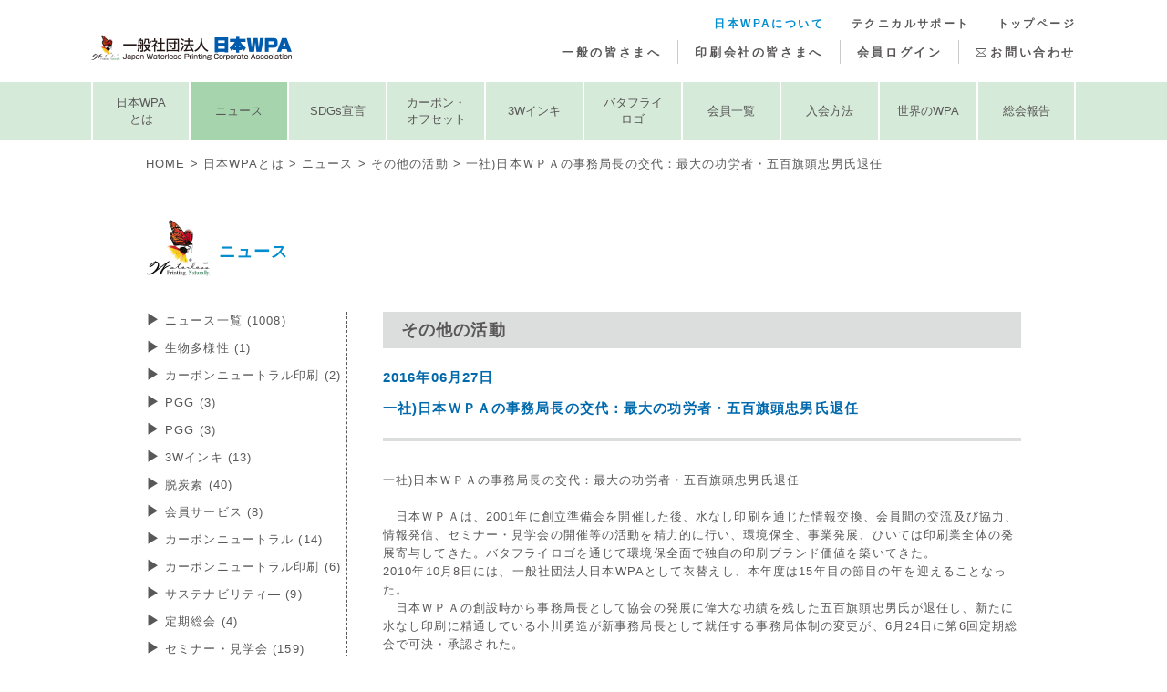

--- FILE ---
content_type: text/html; charset=UTF-8
request_url: https://www.waterless.jp/930/
body_size: 10024
content:
<!doctype html>
<html lang="ja">

<head>
  <meta charset="utf-8">
  <meta http-equiv="X-UA-Compatible" content="IE=edge">
  <meta name="viewport" content="width=device-width,initial-scale=1">
  <meta name="format-detection" content="telephone=no">
  


  <!-- css -->
  <link rel="preconnect" href="https://fonts.googleapis.com">
  <link rel="preconnect" href="https://fonts.gstatic.com" crossorigin>
  <link href="https://fonts.googleapis.com/css2?family=Noto+Serif+JP:wght@700&display=swap" rel="stylesheet">
  <link rel="stylesheet" href="https://www.waterless.jp/wp2025/wp-content/themes/jwpa24/resources/css/reset.css">
  <link rel="stylesheet" href="https://www.waterless.jp/wp2025/wp-content/themes/jwpa24/resources/css/swiper-bundle.min.css">
  <link rel="stylesheet" href="https://www.waterless.jp/wp2025/wp-content/themes/jwpa24/resources/css/lightbox.min.css" />
  <link rel="stylesheet" href="https://www.waterless.jp/wp2025/wp-content/themes/jwpa24/resources/css/photoswipe.css" />
  <link rel="stylesheet" href="https://www.waterless.jp/wp2025/wp-content/themes/jwpa24/resources/css/style.css">
  	<style>img:is([sizes="auto" i], [sizes^="auto," i]) { contain-intrinsic-size: 3000px 1500px }</style>
	
		<!-- All in One SEO 4.8.0 - aioseo.com -->
		<title>一社)日本ＷＰＡの事務局長の交代：最大の功労者・五百旗頭忠男氏退任 | 日本WPA（日本水なし印刷協会）</title>
	<meta name="description" content="一社)日本ＷＰＡの事務局長の交代：最大の功労者・五百旗頭忠男氏退任 日本ＷＰＡは、2001年に創立準備会" />
	<meta name="robots" content="max-snippet:-1, max-image-preview:large, max-video-preview:-1" />
	<meta name="author" content="poster"/>
	<meta name="google-site-verification" content="MS0oALW2GCsVZerOX7YCG26KflXdgBsEpEvGXPj6tVw" />
	<link rel="canonical" href="https://www.waterless.jp/930/" />
	<meta name="generator" content="All in One SEO (AIOSEO) 4.8.0" />
		<meta property="og:locale" content="ja_JP" />
		<meta property="og:site_name" content="日本WPA（日本水なし印刷協会）" />
		<meta property="og:type" content="article" />
		<meta property="og:title" content="一社)日本ＷＰＡの事務局長の交代：最大の功労者・五百旗頭忠男氏退任 | 日本WPA（日本水なし印刷協会）" />
		<meta property="og:description" content="一社)日本ＷＰＡの事務局長の交代：最大の功労者・五百旗頭忠男氏退任 日本ＷＰＡは、2001年に創立準備会" />
		<meta property="og:url" content="https://www.waterless.jp/930/" />
		<meta property="fb:admins" content="1410243545774903" />
		<meta property="og:image" content="https://www.waterless.jp/wp/wp-content/uploads/2019/01/slide1_pc.png" />
		<meta property="og:image:secure_url" content="https://www.waterless.jp/wp/wp-content/uploads/2019/01/slide1_pc.png" />
		<meta property="article:published_time" content="2016-06-27T05:14:09+00:00" />
		<meta property="article:modified_time" content="2016-06-27T05:14:09+00:00" />
		<meta name="twitter:card" content="summary" />
		<meta name="twitter:title" content="一社)日本ＷＰＡの事務局長の交代：最大の功労者・五百旗頭忠男氏退任 | 日本WPA（日本水なし印刷協会）" />
		<meta name="twitter:description" content="一社)日本ＷＰＡの事務局長の交代：最大の功労者・五百旗頭忠男氏退任 日本ＷＰＡは、2001年に創立準備会" />
		<meta name="twitter:image" content="https://www.waterless.jp/wp/wp-content/uploads/2019/01/slide1_pc.png" />
		<script type="application/ld+json" class="aioseo-schema">
			{"@context":"https:\/\/schema.org","@graph":[{"@type":"Article","@id":"https:\/\/www.waterless.jp\/930\/#article","name":"\u4e00\u793e)\u65e5\u672c\uff37\uff30\uff21\u306e\u4e8b\u52d9\u5c40\u9577\u306e\u4ea4\u4ee3\uff1a\u6700\u5927\u306e\u529f\u52b4\u8005\u30fb\u4e94\u767e\u65d7\u982d\u5fe0\u7537\u6c0f\u9000\u4efb | \u65e5\u672cWPA\uff08\u65e5\u672c\u6c34\u306a\u3057\u5370\u5237\u5354\u4f1a\uff09","headline":"\u4e00\u793e)\u65e5\u672c\uff37\uff30\uff21\u306e\u4e8b\u52d9\u5c40\u9577\u306e\u4ea4\u4ee3\uff1a\u6700\u5927\u306e\u529f\u52b4\u8005\u30fb\u4e94\u767e\u65d7\u982d\u5fe0\u7537\u6c0f\u9000\u4efb","author":{"@id":"https:\/\/www.waterless.jp\/author\/poster\/#author"},"publisher":{"@id":"https:\/\/www.waterless.jp\/#organization"},"datePublished":"2016-06-27T14:14:09+09:00","dateModified":"2016-06-27T14:14:09+09:00","inLanguage":"ja","mainEntityOfPage":{"@id":"https:\/\/www.waterless.jp\/930\/#webpage"},"isPartOf":{"@id":"https:\/\/www.waterless.jp\/930\/#webpage"},"articleSection":"\u305d\u306e\u4ed6\u306e\u6d3b\u52d5"},{"@type":"BreadcrumbList","@id":"https:\/\/www.waterless.jp\/930\/#breadcrumblist","itemListElement":[{"@type":"ListItem","@id":"https:\/\/www.waterless.jp\/#listItem","position":1,"name":"\u5bb6"}]},{"@type":"Organization","@id":"https:\/\/www.waterless.jp\/#organization","name":"\u65e5\u672cWPA\uff08\u65e5\u672c\u6c34\u306a\u3057\u5370\u5237\u5354\u4f1a\uff09","url":"https:\/\/www.waterless.jp\/"},{"@type":"Person","@id":"https:\/\/www.waterless.jp\/author\/poster\/#author","url":"https:\/\/www.waterless.jp\/author\/poster\/","name":"poster","image":{"@type":"ImageObject","@id":"https:\/\/www.waterless.jp\/930\/#authorImage","url":"https:\/\/secure.gravatar.com\/avatar\/be85f7f4c88730e3424cf9979fd14560?s=96&d=mm&r=g","width":96,"height":96,"caption":"poster"}},{"@type":"WebPage","@id":"https:\/\/www.waterless.jp\/930\/#webpage","url":"https:\/\/www.waterless.jp\/930\/","name":"\u4e00\u793e)\u65e5\u672c\uff37\uff30\uff21\u306e\u4e8b\u52d9\u5c40\u9577\u306e\u4ea4\u4ee3\uff1a\u6700\u5927\u306e\u529f\u52b4\u8005\u30fb\u4e94\u767e\u65d7\u982d\u5fe0\u7537\u6c0f\u9000\u4efb | \u65e5\u672cWPA\uff08\u65e5\u672c\u6c34\u306a\u3057\u5370\u5237\u5354\u4f1a\uff09","description":"\u4e00\u793e)\u65e5\u672c\uff37\uff30\uff21\u306e\u4e8b\u52d9\u5c40\u9577\u306e\u4ea4\u4ee3\uff1a\u6700\u5927\u306e\u529f\u52b4\u8005\u30fb\u4e94\u767e\u65d7\u982d\u5fe0\u7537\u6c0f\u9000\u4efb \u65e5\u672c\uff37\uff30\uff21\u306f\u30012001\u5e74\u306b\u5275\u7acb\u6e96\u5099\u4f1a","inLanguage":"ja","isPartOf":{"@id":"https:\/\/www.waterless.jp\/#website"},"breadcrumb":{"@id":"https:\/\/www.waterless.jp\/930\/#breadcrumblist"},"author":{"@id":"https:\/\/www.waterless.jp\/author\/poster\/#author"},"creator":{"@id":"https:\/\/www.waterless.jp\/author\/poster\/#author"},"datePublished":"2016-06-27T14:14:09+09:00","dateModified":"2016-06-27T14:14:09+09:00"},{"@type":"WebSite","@id":"https:\/\/www.waterless.jp\/#website","url":"https:\/\/www.waterless.jp\/","name":"\u65e5\u672cWPA\uff08\u65e5\u672c\u6c34\u306a\u3057\u5370\u5237\u5354\u4f1a\uff09","inLanguage":"ja","publisher":{"@id":"https:\/\/www.waterless.jp\/#organization"}}]}
		</script>
		<!-- All in One SEO -->

<script type="text/javascript">
/* <![CDATA[ */
window._wpemojiSettings = {"baseUrl":"https:\/\/s.w.org\/images\/core\/emoji\/15.0.3\/72x72\/","ext":".png","svgUrl":"https:\/\/s.w.org\/images\/core\/emoji\/15.0.3\/svg\/","svgExt":".svg","source":{"concatemoji":"https:\/\/www.waterless.jp\/wp2025\/wp-includes\/js\/wp-emoji-release.min.js?ver=6.7.4"}};
/*! This file is auto-generated */
!function(i,n){var o,s,e;function c(e){try{var t={supportTests:e,timestamp:(new Date).valueOf()};sessionStorage.setItem(o,JSON.stringify(t))}catch(e){}}function p(e,t,n){e.clearRect(0,0,e.canvas.width,e.canvas.height),e.fillText(t,0,0);var t=new Uint32Array(e.getImageData(0,0,e.canvas.width,e.canvas.height).data),r=(e.clearRect(0,0,e.canvas.width,e.canvas.height),e.fillText(n,0,0),new Uint32Array(e.getImageData(0,0,e.canvas.width,e.canvas.height).data));return t.every(function(e,t){return e===r[t]})}function u(e,t,n){switch(t){case"flag":return n(e,"\ud83c\udff3\ufe0f\u200d\u26a7\ufe0f","\ud83c\udff3\ufe0f\u200b\u26a7\ufe0f")?!1:!n(e,"\ud83c\uddfa\ud83c\uddf3","\ud83c\uddfa\u200b\ud83c\uddf3")&&!n(e,"\ud83c\udff4\udb40\udc67\udb40\udc62\udb40\udc65\udb40\udc6e\udb40\udc67\udb40\udc7f","\ud83c\udff4\u200b\udb40\udc67\u200b\udb40\udc62\u200b\udb40\udc65\u200b\udb40\udc6e\u200b\udb40\udc67\u200b\udb40\udc7f");case"emoji":return!n(e,"\ud83d\udc26\u200d\u2b1b","\ud83d\udc26\u200b\u2b1b")}return!1}function f(e,t,n){var r="undefined"!=typeof WorkerGlobalScope&&self instanceof WorkerGlobalScope?new OffscreenCanvas(300,150):i.createElement("canvas"),a=r.getContext("2d",{willReadFrequently:!0}),o=(a.textBaseline="top",a.font="600 32px Arial",{});return e.forEach(function(e){o[e]=t(a,e,n)}),o}function t(e){var t=i.createElement("script");t.src=e,t.defer=!0,i.head.appendChild(t)}"undefined"!=typeof Promise&&(o="wpEmojiSettingsSupports",s=["flag","emoji"],n.supports={everything:!0,everythingExceptFlag:!0},e=new Promise(function(e){i.addEventListener("DOMContentLoaded",e,{once:!0})}),new Promise(function(t){var n=function(){try{var e=JSON.parse(sessionStorage.getItem(o));if("object"==typeof e&&"number"==typeof e.timestamp&&(new Date).valueOf()<e.timestamp+604800&&"object"==typeof e.supportTests)return e.supportTests}catch(e){}return null}();if(!n){if("undefined"!=typeof Worker&&"undefined"!=typeof OffscreenCanvas&&"undefined"!=typeof URL&&URL.createObjectURL&&"undefined"!=typeof Blob)try{var e="postMessage("+f.toString()+"("+[JSON.stringify(s),u.toString(),p.toString()].join(",")+"));",r=new Blob([e],{type:"text/javascript"}),a=new Worker(URL.createObjectURL(r),{name:"wpTestEmojiSupports"});return void(a.onmessage=function(e){c(n=e.data),a.terminate(),t(n)})}catch(e){}c(n=f(s,u,p))}t(n)}).then(function(e){for(var t in e)n.supports[t]=e[t],n.supports.everything=n.supports.everything&&n.supports[t],"flag"!==t&&(n.supports.everythingExceptFlag=n.supports.everythingExceptFlag&&n.supports[t]);n.supports.everythingExceptFlag=n.supports.everythingExceptFlag&&!n.supports.flag,n.DOMReady=!1,n.readyCallback=function(){n.DOMReady=!0}}).then(function(){return e}).then(function(){var e;n.supports.everything||(n.readyCallback(),(e=n.source||{}).concatemoji?t(e.concatemoji):e.wpemoji&&e.twemoji&&(t(e.twemoji),t(e.wpemoji)))}))}((window,document),window._wpemojiSettings);
/* ]]> */
</script>
<style id='wp-emoji-styles-inline-css' type='text/css'>

	img.wp-smiley, img.emoji {
		display: inline !important;
		border: none !important;
		box-shadow: none !important;
		height: 1em !important;
		width: 1em !important;
		margin: 0 0.07em !important;
		vertical-align: -0.1em !important;
		background: none !important;
		padding: 0 !important;
	}
</style>
<link rel='stylesheet' id='wp-block-library-css' href='https://www.waterless.jp/wp2025/wp-includes/css/dist/block-library/style.min.css?ver=6.7.4' type='text/css' media='all' />
<style id='classic-theme-styles-inline-css' type='text/css'>
/*! This file is auto-generated */
.wp-block-button__link{color:#fff;background-color:#32373c;border-radius:9999px;box-shadow:none;text-decoration:none;padding:calc(.667em + 2px) calc(1.333em + 2px);font-size:1.125em}.wp-block-file__button{background:#32373c;color:#fff;text-decoration:none}
</style>
<style id='global-styles-inline-css' type='text/css'>
:root{--wp--preset--aspect-ratio--square: 1;--wp--preset--aspect-ratio--4-3: 4/3;--wp--preset--aspect-ratio--3-4: 3/4;--wp--preset--aspect-ratio--3-2: 3/2;--wp--preset--aspect-ratio--2-3: 2/3;--wp--preset--aspect-ratio--16-9: 16/9;--wp--preset--aspect-ratio--9-16: 9/16;--wp--preset--color--black: #000000;--wp--preset--color--cyan-bluish-gray: #abb8c3;--wp--preset--color--white: #ffffff;--wp--preset--color--pale-pink: #f78da7;--wp--preset--color--vivid-red: #cf2e2e;--wp--preset--color--luminous-vivid-orange: #ff6900;--wp--preset--color--luminous-vivid-amber: #fcb900;--wp--preset--color--light-green-cyan: #7bdcb5;--wp--preset--color--vivid-green-cyan: #00d084;--wp--preset--color--pale-cyan-blue: #8ed1fc;--wp--preset--color--vivid-cyan-blue: #0693e3;--wp--preset--color--vivid-purple: #9b51e0;--wp--preset--gradient--vivid-cyan-blue-to-vivid-purple: linear-gradient(135deg,rgba(6,147,227,1) 0%,rgb(155,81,224) 100%);--wp--preset--gradient--light-green-cyan-to-vivid-green-cyan: linear-gradient(135deg,rgb(122,220,180) 0%,rgb(0,208,130) 100%);--wp--preset--gradient--luminous-vivid-amber-to-luminous-vivid-orange: linear-gradient(135deg,rgba(252,185,0,1) 0%,rgba(255,105,0,1) 100%);--wp--preset--gradient--luminous-vivid-orange-to-vivid-red: linear-gradient(135deg,rgba(255,105,0,1) 0%,rgb(207,46,46) 100%);--wp--preset--gradient--very-light-gray-to-cyan-bluish-gray: linear-gradient(135deg,rgb(238,238,238) 0%,rgb(169,184,195) 100%);--wp--preset--gradient--cool-to-warm-spectrum: linear-gradient(135deg,rgb(74,234,220) 0%,rgb(151,120,209) 20%,rgb(207,42,186) 40%,rgb(238,44,130) 60%,rgb(251,105,98) 80%,rgb(254,248,76) 100%);--wp--preset--gradient--blush-light-purple: linear-gradient(135deg,rgb(255,206,236) 0%,rgb(152,150,240) 100%);--wp--preset--gradient--blush-bordeaux: linear-gradient(135deg,rgb(254,205,165) 0%,rgb(254,45,45) 50%,rgb(107,0,62) 100%);--wp--preset--gradient--luminous-dusk: linear-gradient(135deg,rgb(255,203,112) 0%,rgb(199,81,192) 50%,rgb(65,88,208) 100%);--wp--preset--gradient--pale-ocean: linear-gradient(135deg,rgb(255,245,203) 0%,rgb(182,227,212) 50%,rgb(51,167,181) 100%);--wp--preset--gradient--electric-grass: linear-gradient(135deg,rgb(202,248,128) 0%,rgb(113,206,126) 100%);--wp--preset--gradient--midnight: linear-gradient(135deg,rgb(2,3,129) 0%,rgb(40,116,252) 100%);--wp--preset--font-size--small: 13px;--wp--preset--font-size--medium: 20px;--wp--preset--font-size--large: 36px;--wp--preset--font-size--x-large: 42px;--wp--preset--spacing--20: 0.44rem;--wp--preset--spacing--30: 0.67rem;--wp--preset--spacing--40: 1rem;--wp--preset--spacing--50: 1.5rem;--wp--preset--spacing--60: 2.25rem;--wp--preset--spacing--70: 3.38rem;--wp--preset--spacing--80: 5.06rem;--wp--preset--shadow--natural: 6px 6px 9px rgba(0, 0, 0, 0.2);--wp--preset--shadow--deep: 12px 12px 50px rgba(0, 0, 0, 0.4);--wp--preset--shadow--sharp: 6px 6px 0px rgba(0, 0, 0, 0.2);--wp--preset--shadow--outlined: 6px 6px 0px -3px rgba(255, 255, 255, 1), 6px 6px rgba(0, 0, 0, 1);--wp--preset--shadow--crisp: 6px 6px 0px rgba(0, 0, 0, 1);}:where(.is-layout-flex){gap: 0.5em;}:where(.is-layout-grid){gap: 0.5em;}body .is-layout-flex{display: flex;}.is-layout-flex{flex-wrap: wrap;align-items: center;}.is-layout-flex > :is(*, div){margin: 0;}body .is-layout-grid{display: grid;}.is-layout-grid > :is(*, div){margin: 0;}:where(.wp-block-columns.is-layout-flex){gap: 2em;}:where(.wp-block-columns.is-layout-grid){gap: 2em;}:where(.wp-block-post-template.is-layout-flex){gap: 1.25em;}:where(.wp-block-post-template.is-layout-grid){gap: 1.25em;}.has-black-color{color: var(--wp--preset--color--black) !important;}.has-cyan-bluish-gray-color{color: var(--wp--preset--color--cyan-bluish-gray) !important;}.has-white-color{color: var(--wp--preset--color--white) !important;}.has-pale-pink-color{color: var(--wp--preset--color--pale-pink) !important;}.has-vivid-red-color{color: var(--wp--preset--color--vivid-red) !important;}.has-luminous-vivid-orange-color{color: var(--wp--preset--color--luminous-vivid-orange) !important;}.has-luminous-vivid-amber-color{color: var(--wp--preset--color--luminous-vivid-amber) !important;}.has-light-green-cyan-color{color: var(--wp--preset--color--light-green-cyan) !important;}.has-vivid-green-cyan-color{color: var(--wp--preset--color--vivid-green-cyan) !important;}.has-pale-cyan-blue-color{color: var(--wp--preset--color--pale-cyan-blue) !important;}.has-vivid-cyan-blue-color{color: var(--wp--preset--color--vivid-cyan-blue) !important;}.has-vivid-purple-color{color: var(--wp--preset--color--vivid-purple) !important;}.has-black-background-color{background-color: var(--wp--preset--color--black) !important;}.has-cyan-bluish-gray-background-color{background-color: var(--wp--preset--color--cyan-bluish-gray) !important;}.has-white-background-color{background-color: var(--wp--preset--color--white) !important;}.has-pale-pink-background-color{background-color: var(--wp--preset--color--pale-pink) !important;}.has-vivid-red-background-color{background-color: var(--wp--preset--color--vivid-red) !important;}.has-luminous-vivid-orange-background-color{background-color: var(--wp--preset--color--luminous-vivid-orange) !important;}.has-luminous-vivid-amber-background-color{background-color: var(--wp--preset--color--luminous-vivid-amber) !important;}.has-light-green-cyan-background-color{background-color: var(--wp--preset--color--light-green-cyan) !important;}.has-vivid-green-cyan-background-color{background-color: var(--wp--preset--color--vivid-green-cyan) !important;}.has-pale-cyan-blue-background-color{background-color: var(--wp--preset--color--pale-cyan-blue) !important;}.has-vivid-cyan-blue-background-color{background-color: var(--wp--preset--color--vivid-cyan-blue) !important;}.has-vivid-purple-background-color{background-color: var(--wp--preset--color--vivid-purple) !important;}.has-black-border-color{border-color: var(--wp--preset--color--black) !important;}.has-cyan-bluish-gray-border-color{border-color: var(--wp--preset--color--cyan-bluish-gray) !important;}.has-white-border-color{border-color: var(--wp--preset--color--white) !important;}.has-pale-pink-border-color{border-color: var(--wp--preset--color--pale-pink) !important;}.has-vivid-red-border-color{border-color: var(--wp--preset--color--vivid-red) !important;}.has-luminous-vivid-orange-border-color{border-color: var(--wp--preset--color--luminous-vivid-orange) !important;}.has-luminous-vivid-amber-border-color{border-color: var(--wp--preset--color--luminous-vivid-amber) !important;}.has-light-green-cyan-border-color{border-color: var(--wp--preset--color--light-green-cyan) !important;}.has-vivid-green-cyan-border-color{border-color: var(--wp--preset--color--vivid-green-cyan) !important;}.has-pale-cyan-blue-border-color{border-color: var(--wp--preset--color--pale-cyan-blue) !important;}.has-vivid-cyan-blue-border-color{border-color: var(--wp--preset--color--vivid-cyan-blue) !important;}.has-vivid-purple-border-color{border-color: var(--wp--preset--color--vivid-purple) !important;}.has-vivid-cyan-blue-to-vivid-purple-gradient-background{background: var(--wp--preset--gradient--vivid-cyan-blue-to-vivid-purple) !important;}.has-light-green-cyan-to-vivid-green-cyan-gradient-background{background: var(--wp--preset--gradient--light-green-cyan-to-vivid-green-cyan) !important;}.has-luminous-vivid-amber-to-luminous-vivid-orange-gradient-background{background: var(--wp--preset--gradient--luminous-vivid-amber-to-luminous-vivid-orange) !important;}.has-luminous-vivid-orange-to-vivid-red-gradient-background{background: var(--wp--preset--gradient--luminous-vivid-orange-to-vivid-red) !important;}.has-very-light-gray-to-cyan-bluish-gray-gradient-background{background: var(--wp--preset--gradient--very-light-gray-to-cyan-bluish-gray) !important;}.has-cool-to-warm-spectrum-gradient-background{background: var(--wp--preset--gradient--cool-to-warm-spectrum) !important;}.has-blush-light-purple-gradient-background{background: var(--wp--preset--gradient--blush-light-purple) !important;}.has-blush-bordeaux-gradient-background{background: var(--wp--preset--gradient--blush-bordeaux) !important;}.has-luminous-dusk-gradient-background{background: var(--wp--preset--gradient--luminous-dusk) !important;}.has-pale-ocean-gradient-background{background: var(--wp--preset--gradient--pale-ocean) !important;}.has-electric-grass-gradient-background{background: var(--wp--preset--gradient--electric-grass) !important;}.has-midnight-gradient-background{background: var(--wp--preset--gradient--midnight) !important;}.has-small-font-size{font-size: var(--wp--preset--font-size--small) !important;}.has-medium-font-size{font-size: var(--wp--preset--font-size--medium) !important;}.has-large-font-size{font-size: var(--wp--preset--font-size--large) !important;}.has-x-large-font-size{font-size: var(--wp--preset--font-size--x-large) !important;}
:where(.wp-block-post-template.is-layout-flex){gap: 1.25em;}:where(.wp-block-post-template.is-layout-grid){gap: 1.25em;}
:where(.wp-block-columns.is-layout-flex){gap: 2em;}:where(.wp-block-columns.is-layout-grid){gap: 2em;}
:root :where(.wp-block-pullquote){font-size: 1.5em;line-height: 1.6;}
</style>
<link rel='stylesheet' id='wp-members-css' href='https://www.waterless.jp/wp2025/wp-content/plugins/wp-members/assets/css/forms/generic-no-float.min.css?ver=3.5.2' type='text/css' media='all' />
<link rel="https://api.w.org/" href="https://www.waterless.jp/wp-json/" /><link rel="alternate" title="JSON" type="application/json" href="https://www.waterless.jp/wp-json/wp/v2/posts/930" /><link rel="EditURI" type="application/rsd+xml" title="RSD" href="https://www.waterless.jp/wp2025/xmlrpc.php?rsd" />
<link rel='shortlink' href='https://www.waterless.jp/?p=930' />
<link rel="alternate" title="oEmbed (JSON)" type="application/json+oembed" href="https://www.waterless.jp/wp-json/oembed/1.0/embed?url=https%3A%2F%2Fwww.waterless.jp%2F930%2F" />
<link rel="alternate" title="oEmbed (XML)" type="text/xml+oembed" href="https://www.waterless.jp/wp-json/oembed/1.0/embed?url=https%3A%2F%2Fwww.waterless.jp%2F930%2F&#038;format=xml" />
</head>

<body class="post-template-default single single-post postid-930 single-format-standard">

  <div class="wrap">
    <header class="header">
      <div class="header-logo"><a class="hover" href="https://www.waterless.jp/"><img src="https://www.waterless.jp/wp2025/wp-content/themes/jwpa24/resources/img/home/logo_header.png" alt=""></a></div>

      <div id="global-navi-toggle" class="global-navi-toggle">
        <div>
          <span></span>
          <span></span>
          <span></span>
        </div>
      </div>

      <nav class="global-navi">
        <ul class="global-navi-1">
          <li>

            <a    href="https://www.waterless.jp/personal">
              一般の皆さまへ
            </a>
          </li>
          <li><a     href="https://www.waterless.jp/business">印刷会社の皆さまへ</a>
          </li>
          <li><a  href="https://www.waterless.jp/members_only">会員ログイン</a></li>
          <li><a  href="https://www.waterless.jp/inquiry">お問い合わせ</a></li>
        </ul>

        <ul class="global-navi-2">
          <li><a   class="current"  href="https://www.waterless.jp/jwpa">日本WPAについて
            </a></li>
          <li><a    href="https://www.waterless.jp/support">テクニカルサポート
            </a></li>
          <li>
            <a  href="https://www.waterless.jp/">トップページ</a>
          </li>
        </ul>
      </nav>
    </header>
<div class="sub-navi-wrap sub-navi-color-jwpa">
  <div class="sp-sub-navi-header sp">
    <div>日本WPAについて MENU</div>
    <div id="sub-navi-toggle" class="sub-navi-toggle">
      <div>
        <span></span>
        <span></span>
        <span></span>
      </div>
    </div>
  </div>

  <nav class="sub-navi">
    <ul class="sub-navi-list">
      <li ><a href="https://www.waterless.jp/jwpa">日本WPA<br class="pc">とは</a></li>
      <li  class="current-jwpa"><a href="https://www.waterless.jp/jwpa/news">ニュース</a></li>
      <li ><a href="https://www.waterless.jp/jwpa/jwpa_sdgs">SDGs宣言</a></li>
      <li ><a href="https://www.waterless.jp/jwpa/jwpa_co">カーボン・<br class="pc">オフセット</a></li>
      <li ><a href="https://www.waterless.jp/jwpa/jwpa_3w">3Wインキ</a></li>
      <li ><a href="https://www.waterless.jp/jwpa/jwpa_butterfly">バタフライ<br class="pc">ロゴ</a></li>
      <li ><a href="https://www.waterless.jp/jwpa/jwpa_member">会員一覧</a></li>
      <li ><a href="https://www.waterless.jp/jwpa/jwpa_admission">入会方法</a></li>
      <li ><a href="https://www.waterless.jp/jwpa/jwpa_world">世界のWPA</a></li>
      <li ><a href="https://www.waterless.jp/jwpa/jwpa_report">総会報告</a></li>
    </ul>
  </nav>
</div>
<div class="container-wrap-sub">

  <ul class="breadcrumb-news">
    <li><a href="https://www.waterless.jp/">HOME</a></li><li><a href="https://www.waterless.jp/jwpa">日本WPAとは</a></li><li><a href="https://www.waterless.jp/jwpa/news">ニュース</a></li><li>
            <a href="https://www.waterless.jp/category/other/">その他の活動</a>
    </li><li>一社)日本ＷＰＡの事務局長の交代：最大の功労者・五百旗頭忠男氏退任</li>
  </ul>

  <div class="container news-single">
    <h1 class="heading-butterfly mb-30-pc mb-20-sp">ニュース</h1>

    <div class="news-wrap">
      <div class="news-container">

                  <h2 class="heading-gray mb-20-pc mb-10-sp">その他の活動</h2>

          <div class="date">
            2016年06月27日          </div>

          <h3 class="title">一社)日本ＷＰＡの事務局長の交代：最大の功労者・五百旗頭忠男氏退任</h3>

          <div class="entry-content cf">
            <p>一社)日本ＷＰＡの事務局長の交代：最大の功労者・五百旗頭忠男氏退任<br />
　<br />
　日本ＷＰＡは、2001年に創立準備会を開催した後、水なし印刷を通じた情報交換、会員間の交流及び協力、情報発信、セミナー・見学会の開催等の活動を精力的に行い、環境保全、事業発展、ひいては印刷業全体の発展寄与してきた。バタフライロゴを通じて環境保全面で独自の印刷ブランド価値を築いてきた。<br />
2010年10月8日には、一般社団法人日本WPAとして衣替えし、本年度は15年目の節目の年を迎えることなった。<br />
　日本ＷＰＡの創設時から事務局長として協会の発展に偉大な功績を残した五百旗頭忠男氏が退任し、新たに水なし印刷に精通している小川勇造が新事務局長として就任する事務局体制の変更が、6月24日に第6回定期総会で可決・承認された。<br />
前事務局長:五百旗頭忠男氏のコメント<br />
「お陰様で皆様のご支援をいただき、無事、14年間の勤めをすることができ感謝に堪えません。まだ。やり残した仕事もあり、今後とも、印刷界の中で、業界のお役立てにつながる仕事をさせていただきます。改めてよろしくお願いいたします。」<br />
新事務局長:小川勇造からのコメント<br />
　「日本ＷＰＡの発展は、協会会員の皆様が水なし印刷を通して、経営改革、印刷標準化、環境保全に積極的に組まれた結果の賜物であります。今までの素晴らしい伝統を守りつつ、デジタル化の新しい潮流にマッチした改革を皆様のご助力、ご支援のもとに、事務局として粉骨砕身努力してまいります。なにとぞ、よろしくお願い申し上げます」</p>
          </div>

          <div class="return-btn-wrap">
            <a class="return-btn hover" href="https://www.waterless.jp/jwpa/news">一覧に戻る</a>
          </div>


        
      </div>

      <!-- サイドバー -->
      <div class="news-sidebar">
  <ul class="news-category-list">
    <li><a href="https://www.waterless.jp/news_list">ニュース一覧
      (1008)    </a></li>
          <li><a href="https://www.waterless.jp/category/%e3%82%b5%e3%82%b9%e3%83%86%e3%83%8a%e3%83%93%e3%83%aa%e3%83%86%e3%82%a3%e2%80%95/%e7%94%9f%e7%89%a9%e5%a4%9a%e6%a7%98%e6%80%a7-%e3%82%b5%e3%82%b9%e3%83%86%e3%83%8a%e3%83%93%e3%83%aa%e3%83%86%e3%82%a3%e2%80%95/">生物多様性<span> (1)</span></a></li>
          <li><a href="https://www.waterless.jp/category/carbon-offset/%e3%82%ab%e3%83%bc%e3%83%9c%e3%83%b3%e3%83%8b%e3%83%a5%e3%83%bc%e3%83%88%e3%83%a9%e3%83%ab%e5%8d%b0%e5%88%b7-carbon-offset/">カーボンニュートラル印刷<span> (2)</span></a></li>
          <li><a href="https://www.waterless.jp/category/pgg/">PGG<span> (3)</span></a></li>
          <li><a href="https://www.waterless.jp/category/carbon-offset/pgg-carbon-offset/">PGG<span> (3)</span></a></li>
          <li><a href="https://www.waterless.jp/category/3w%e3%82%a4%e3%83%b3%e3%82%ad/">3Wインキ<span> (13)</span></a></li>
          <li><a href="https://www.waterless.jp/category/%e8%84%b1%e7%82%ad%e7%b4%a0/">脱炭素<span> (40)</span></a></li>
          <li><a href="https://www.waterless.jp/category/%e4%bc%9a%e5%93%a1%e3%82%b5%e3%83%bc%e3%83%93%e3%82%b9/">会員サービス<span> (8)</span></a></li>
          <li><a href="https://www.waterless.jp/category/%e3%82%ab%e3%83%bc%e3%83%9c%e3%83%b3%e3%83%8b%e3%83%a5%e3%83%bc%e3%83%88%e3%83%a9%e3%83%ab/">カーボンニュートラル<span> (14)</span></a></li>
          <li><a href="https://www.waterless.jp/category/%e3%82%ab%e3%83%bc%e3%83%9c%e3%83%b3%e3%83%8b%e3%83%a5%e3%83%bc%e3%83%88%e3%83%a9%e3%83%ab%e5%8d%b0%e5%88%b7/">カーボンニュートラル印刷<span> (6)</span></a></li>
          <li><a href="https://www.waterless.jp/category/%e3%82%b5%e3%82%b9%e3%83%86%e3%83%8a%e3%83%93%e3%83%aa%e3%83%86%e3%82%a3%e2%80%95/">サステナビリティ―<span> (9)</span></a></li>
          <li><a href="https://www.waterless.jp/category/%e5%ae%9a%e6%9c%9f%e7%b7%8f%e4%bc%9a/">定期総会<span> (4)</span></a></li>
          <li><a href="https://www.waterless.jp/category/seminar/">セミナー・見学会<span> (159)</span></a></li>
          <li><a href="https://www.waterless.jp/category/other/%e6%9c%aa%e5%88%86%e9%a1%9e/">未分類<span> (12)</span></a></li>
          <li><a href="https://www.waterless.jp/category/exhibition/">展示会<span> (199)</span></a></li>
          <li><a href="https://www.waterless.jp/category/member/">会員情報<span> (343)</span></a></li>
          <li><a href="https://www.waterless.jp/category/carbon-offset/">カーボンオフセット<span> (135)</span></a></li>
          <li><a href="https://www.waterless.jp/category/voc/">VOC測定、削減<span> (93)</span></a></li>
          <li><a href="https://www.waterless.jp/category/uv/">水なしＵＶ印刷<span> (84)</span></a></li>
          <li><a href="https://www.waterless.jp/category/cfp/">CFP<span> (48)</span></a></li>
          <li><a href="https://www.waterless.jp/category/sdgs/">SDGs<span> (47)</span></a></li>
          <li><a href="https://www.waterless.jp/category/bulletin/">会報<span> (111)</span></a></li>
          <li><a href="https://www.waterless.jp/category/other/">その他の活動<span> (473)</span></a></li>
          <li><a href="https://www.waterless.jp/category/group/">全印工連水なし印刷研究会<span> (9)</span></a></li>
          <li><a href="https://www.waterless.jp/category/ems/">ネット EMS<span> (10)</span></a></li>
      </ul>
</div>
    </div>
  </div>

</div>

<footer class="footer">
  <div class="footer-inner">
    <div class="footer-btn-wrap">
      <a class="footer-member-btn hover" href="https://www.waterless.jp/email_magazine">
        <span>メール会員<br>お手続きはこちら</span>
      </a>
    </div>
    <div class="footer-sns_btn-wrap">
      <a class="footer-new_facebook-btn hover" href="https://www.facebook.com/waterlessjwpa/" target="_blank">
      </a>
      <a class="footer-X-btn hoverb" href="https://x.com/WPA1766009" target="_blank">
      </a>
    </div>

    <div class="footer-access">
      <h2>お問い合わせ</h2>

      <p>一般社団法人日本WPA事務局・山口まで<br><span class="pc">〒104-0033　東京都中央区新川1-28-44</span><span class="tel">TEL : 090-8480-3274</span><br class="sp"> FAX : 03-6735-8932</p>

      <a class="footer-form-btn hover" href="https://www.waterless.jp/inquiry">
        <span>お問い合わせ<br>フォームはこちら</span>
      </a>
    </div>
  </div>

  <div class="footer-sitemap-wrap">
    <div class="footer-sitemap">
      <h2>SITE MAP</h2>
      <div class="footer-sitemap-list">
        <div>
          <h3>一般の皆さまへ</h3>
          <ul>
            <li><a href="https://www.waterless.jp/personal/">一般の皆さまへ</a></li>
            <li><a href="https://www.waterless.jp/personal/personal_about/">水なし印刷とは</a></li>
            <li><a href="https://www.waterless.jp/personal/personal_merit/">採用メリット</a></li>
            <li><a href="https://www.waterless.jp/personal/personal_case/">採用事例</a></li>
            <li><a href="https://www.waterless.jp/personal/personal_co/">カーボン・オフセット</a></li>
            <li><a href="https://www.waterless.jp/personal/personal_pgg/">PGGとは</a></li>
            <li><a href="https://www.waterless.jp/personal/personal_qa/">よくあるご質問</a></li>
            <li><a href="https://www.waterless.jp/personal/personal_butterfly/">バタフライロゴ</a></li>
            <li><a href="https://www.waterless.jp/personal/personal_member/">会員一覧</a></li>
          </ul>
        </div>
        <div>
          <h3>印刷会社の皆さまへ</h3>
          <ul>
            <li><a href="https://www.waterless.jp/business/">印刷会社の皆さまへ</a></li>
            <li><a href="https://www.waterless.jp/business/business_merit/">導入メリット</a></li>
            <li><a href="https://www.waterless.jp/business/business_case/">導入事例</a></li>
            <li><a href="https://www.waterless.jp/business/business_support/">サポート体制</a></li>
            <li><a href="https://www.waterless.jp/business/business_co/">カーボン・オフセット</a></li>
            <li><a href="https://www.waterless.jp/business/business_pgg/">PGGとは</a></li>
            <li><a href="https://www.waterless.jp/business/business_qa/">よくあるご質問</a></li>
            <li><a href="https://www.waterless.jp/business/business_butterfly/">バタフライロゴ</a></li>
            <li><a href="https://www.waterless.jp/business/business_member/">会員一覧</a></li>
            <li><a href="https://www.waterless.jp/business/business_admission/">入会方法</a></li>
          </ul>
        </div>
        <div>
          <h3>日本WPAについて</h3>
          <ul>
            <li><a href="https://www.waterless.jp/jwpa/">日本WPAとは</a></li>
            <li><a href="https://www.waterless.jp/jwpa/news/">ニュース</a></li>
            <li><a href="https://www.waterless.jp/jwpa/jwpa_sdgs/">SDGs宣言</a></li>
            <li><a href="https://www.waterless.jp/jwpa/jwpa_co/">カーボン・オフセット</a></li>
            <li><a href="https://www.waterless.jp/jwpa/jwpa_3w/">3Wインキ</a></li>
            <li><a href="https://www.waterless.jp/jwpa/jwpa_butterfly/">バタフライロゴ</a></li>
            <li><a href="https://www.waterless.jp/jwpa/jwpa_member/">会員一覧</a></li>
            <li><a href="https://www.waterless.jp/jwpa/jwpa_admission/">入会方法</a></li>
            <li><a href="https://www.waterless.jp/jwpa/jwpa_world">世界のWPA</a></li>
            <li><a href="https://www.waterless.jp/jwpa/jwpa_report">総会報告</a></li>
          </ul>
        </div>
        <div>
          <h3>テクニカルサポート</h3>
          <ul>
            <li><a href="https://www.waterless.jp/support/">テクニカルサポート</a></li>
            <li><a href="https://www.waterless.jp/support/support_eco/">印刷業界と環境問題</a></li>
            <li><a href="http://www.waterless.jp/uvecoink/" target="_blank">UVエコインキ</a></li>
            <li><a href="https://www.waterless.jp/support/support_history/">印刷の歴史</a></li>
            <li><a href="https://www.waterless.jp/support/support_products/">商品説明</a></li>
            <li><a href="https://www.waterless.jp/support/support_commentary/">解説集</a></li>
          </ul>
        </div>
        <div>
          <ul>
            <li><a href="https://www.waterless.jp/">トップページ</a></li>
            <li><a href="https://www.waterless.jp/members_only/">会員ログイン</a></li>
            <li><a href="https://www.waterless.jp/inquiry/">お問い合わせ</a></li>
            <li><a href="https://www.waterless.jp/privacy">プライバシーポリシー</a></li>
            <li><a href="https://www.waterless.jp/email_magazine/">メール会員登録</a></li>
            <li><a href="https://www.facebook.com/waterlessjwpa/" target="_blank">公式facebook</a></li>
          </ul>
        </div>
      </div>
    </div>
    <div class="footer-copy">Copyright (C) 2004 Japan Waterless Printing Association.<br class="sp"> All Rights Reserved.</div>
  </div>
</footer>

</div><!-- /.wrap -->

<!-- js -->
<script src="https://ajax.googleapis.com/ajax/libs/jquery/3.2.1/jquery.min.js"></script>
<script src="https://www.waterless.jp/wp2025/wp-content/themes/jwpa24/resources/js/swiper-bundle.min.js"></script>
<script src="https://www.waterless.jp/wp2025/wp-content/themes/jwpa24/resources/js/lightbox.min.js"></script>
<script src="https://www.waterless.jp/wp2025/wp-content/themes/jwpa24/resources/js/photoswipe.umd.min.js"></script>
<script src="https://www.waterless.jp/wp2025/wp-content/themes/jwpa24/resources/js/photoswipe-lightbox.umd.min.js"></script>
<script src="https://www.waterless.jp/wp2025/wp-content/themes/jwpa24/resources/js/common.js"></script>

</body>

</html>